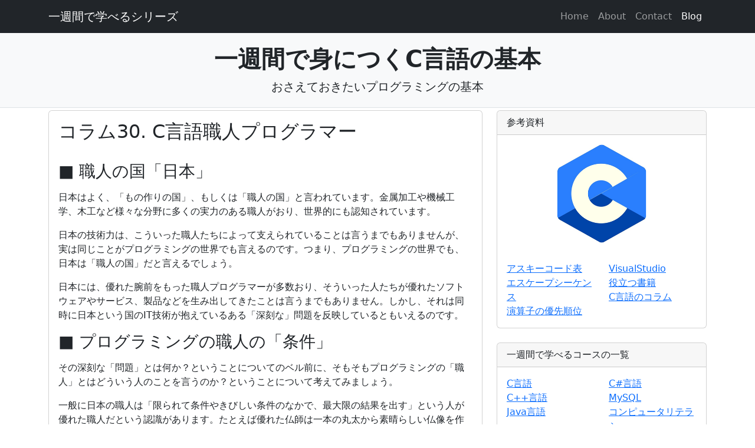

--- FILE ---
content_type: text/html
request_url: http://c-lang.sevendays-study.com/column-30.html
body_size: 6469
content:
<!DOCTYPE html>
<html lang="jp">

<head>
    <meta charset="utf-8" />
    <meta name="viewport" content="width=device-width, initial-scale=1, shrink-to-fit=no" />
    <meta name="keywords" content="C,C言語,入門,初心者,ビギナー,入門,プログラミング,一週間,学習" lang="ja" xml:lang="ja" />
    <meta name="description" content="プログラミングの初心者でも1週間でC言語プログラミングが出来るように、基礎からきちんと学べるC言語入門サイトです。基本的なプログラミングの方法から、オブジェクト指向を使ってプログラムを作る方法まで解説します。" lang="ja" xml:lang="ja" />
    <meta name="author" content="亀田健司" />
    <title>一週間で学べるシリーズ - おさえておきたいプログラミングの基本</title>
    <!-- Favicon-->
    <link rel="icon" type="image/x-icon" href="assets/favicon.ico" />
    <!-- Core theme CSS (includes Bootstrap)-->
    <link href="css/styles.css" rel="stylesheet" />
    <!-- Output CSS -->
    <link href="css/style-source.css" rel="stylesheet" />
    <!-- prism -->
    <link href="css/prism.css" rel="stylesheet" />
    <!-- Google tag (gtag.js) -->
    <script async src="https://www.googletagmanager.com/gtag/js?id=UA-48887342-1"></script>
    <script>
        window.dataLayer = window.dataLayer || [];
        function gtag() { dataLayer.push(arguments); }
        gtag('js', new Date());

        gtag('config', 'UA-48887342-1');
    </script>
</head>

<body>
    <!-- Responsive navbar-->
    <nav class="navbar navbar-expand-lg navbar-dark bg-dark">
        <div class="container">
            <a class="navbar-brand" href="index.html">一週間で学べるシリーズ</a>
            <button class="navbar-toggler" type="button" data-bs-toggle="collapse" data-bs-target="#navbarSupportedContent" aria-controls="navbarSupportedContent" aria-expanded="false" aria-label="Toggle navigation"><span class="navbar-toggler-icon"></span></button>
            <div class="collapse navbar-collapse" id="navbarSupportedContent">
                <ul class="navbar-nav ms-auto mb-2 mb-lg-0">
                    <li class="nav-item"><a class="nav-link" href="index.html">Home</a></li>
                    <li class="nav-item"><a class="nav-link" href="https://sevendays-study.com/privacypolicy.html">About</a></li>
                    <li class="nav-item"><a class="nav-link" href="https://shift-system.jp">Contact</a></li>
                    <li class="nav-item"><a class="nav-link active" aria-current="page" href="https://qiita.com/kameda05">Blog</a></li>
                </ul>
            </div>
        </div>
    </nav>
    <!-- Page header with logo and tagline-->
    <header class="py-1 bg-light border-bottom mb-1">
        <div class="container">
            <div class="text-center my-3">
                <h1 class="fw-bolder">一週間で身につくC言語の基本</h1>
                <p class="lead mb-0">おさえておきたいプログラミングの基本</p>
            </div>
        </div>
    </header>
    <!-- Page content-->
    <div class="container">
        <div class="row">
            <!-- Blog entries-->
            <div class="col-lg-8">
                <!-- main contents -->
                <div class="card mb-4">
                    <div class="card-body">
                        <h2 class="card-title h2">コラム30.&nbsp;C言語職人プログラマー</h2>
                        <br>
                        <h3 class="h3 mb-3">■&nbsp;職人の国「日本」</h3>
                        <p>日本はよく、「もの作りの国」、もしくは「職人の国」と言われています。金属加工や機械工学、木工など様々な分野に多くの実力のある職人がおり、世界的にも認知されています。</p>
                        <p>日本の技術力は、こういった職人たちによって支えられていることは言うまでもありませんが、実は同じことがプログラミングの世界でも言えるのです。つまり、プログラミングの世界でも、日本は「職人の国」だと言えるでしょう。</p>
                        <p>日本には、優れた腕前をもった職人プログラマーが多数おり、そういった人たちが優れたソフトウェアやサービス、製品などを生み出してきたことは言うまでもありません。しかし、それは同時に日本という国のIT技術が抱えているある「深刻な」問題を反映しているともいえるのです。</p>
                        <h3 class="h3 mb-3">■&nbsp;プログラミングの職人の「条件」</h3>
                        <p>その深刻な「問題」とは何か？ということについてのベル前に、そもそもプログラミングの「職人」とはどういう人のことを言うのか？ということについて考えてみましょう。</p>
                        <p>一般に日本の職人は「限られて条件やきびしい条件のなかで、最大限の結果を出す」という人が優れた職人だという認識があります。たとえば優れた仏師は一本の丸太から素晴らしい仏像を作り、金型職人は簡単な道具で機械での加工が不可能とされる超絶技巧の金型を作ることができるといったようなことが、「優れた職人」の定義だと言われています。</p>
                        <p>それはプログラミングに関しても同様で、「限られたメモリ」は、「処理速度の遅いCPU」などといった制限のある道具を使って、いかに効率的に動くプログラム・ソフトウェアを開発できるか…といったことが優秀な職人プログラマーの条件となるでしょう。そういった環境では、アセンブラ及び、アセンブラに近いコードを吐きだせるC言語は非常に有効で、そのため日本にはC言語の職人プログラマーが非常に多く存在しています。</p>
                        <h3 class="h3 mb-3">■&nbsp;80年代は日本ITの黄金期</h3>
                        <p>そういったこともあり、日本のITは80年代に黄金期を迎えます。当時のコンピュータは8ビットおよび16ビットが主流で、現在のコンピュータに比べて性能はお粗末なものでした。</p>
                        <p>そのため日本のプログラマーの「超絶技巧」が本領を発揮する時代でした。特にその実力が発揮されたのがゲームの世界で、さほど性能の良くないアーケードゲーム機や家庭用のゲーム専用機のためのゲームプログラマーは、限られたメモリ、遅いCPUといういわば「劣悪」な環境でのプログラミングに長けており、日本から任天堂をはじめとする世界的なゲームメーカーが生まれる原動力となりました。</p>
                        <p>また、当時は日本のエレクトロニクス産業の全盛期であると同時に「マイコン」と呼ばれたコンピュータが家電製品に採用され始めた時代でもありました。そういったこともあり、世界を席巻した家電製品と共に、日本のIT技術も世界のトップクラスに躍り出ることができました。</p>
                        <h3 class="h3 mb-3">■&nbsp;長所が短所に転じる</h3>
                        <p>実は、こういった日本の「職人技」が、90年代に入ってから徐々に日本の「弱み」に転じていくのです。日本の技術は「道具が使いづらいのなら、訓練と努力でその道具を使いこなすまでに実力をつける」という発想です。</p>
                        <p>しかし、一般に日本以外の国、特にアメリカを中心とする欧米諸国の発想は、「道具がつかいづらいのなら、より使いやすい道具を作る」という発想をするのです。そのため、C言語が使いづらいのなら、その弱点を補うためにC++言語、Java、C#言語…といった新しい言語を開発し、CUIのOSが使いづらいのなら、MacOSやWindowsなどのGUIとマウスで操作できるOSを作り、CPUが遅いのなら、よりスピードの速いCPUを開発する、という発想をするわけです。</p>
                        <p>すると、相変わらず限られた条件のなかで最大限のパフォーマンスを出すことに労力を費やしている職人たちは、気が付けば自分の超絶技巧で実現していた技術が、素人でも最新の道具を使えば簡単に実現できるようになっているわけです。</p>
                        <h3 class="h3 mb-3">■&nbsp;職人は時代の変化についていけない？</h3>
                        <p>通常、大工などの職人は、熟練の世界で年齢が高くなるとその技術が円熟する世界だと言われています。しかし、IT、とくにプログラミングの世界には「35歳定年説」という言葉があるように、熟練とは無縁の世界だと言われています。</p>
                        <p>そういったことがおこるのは、おそらくこの業界の技術が急速な変化を遂げている分野だからといえるでしょう。つまり、極論するともしかしたらIT業界は円熟とは無縁の世界…なのかもしれません。そのため、90年代以降日本が世界的なIT技術の発展に取り残されてしまったのはある意味必然なのかもしれません。</p>
                        <h3 class="h3 mb-3">■&nbsp;本当に職人は不必要なの？</h3>
                        <p>では、本当に「職人」は不必要なのでしょうか？結論から言うと決してそんなことをありません。一例をあげると、現在世界で最も古いプログラミング言語の一つであるCOBOLのプログラマーが不足しており、わざわざ新人を教育し、COBOL言語を教えている企業すらあるくらいです。</p>
                        <p>COBOLプログラマーが不足する背景には、官公庁や金融機関などで使われている基幹システムであるメーンフレームコンピュータというのは、長らく使われていることもありそう簡単に新しいものにシステムを置き換えることができないことから、古いシステムを延々と使い続けなくてはならない、という問題があるからです。</p>
                        <p>そのため、熟練したCOBOLプログラマーが高齢化し、一線から退いてくることにより人材が不足してくると、こういったシステムをメンテナンスする技術者がいなくなってしまいます。そういったこともあり、今後はCOBOLに限らず古いシステムのメンテナンスや改良を行える技術者はますます不足してしまうでしょう。特にC言語に関しては、過去に作られれたシステムの蓄積が膨大にあるためにそう簡単になくなることは考えづらいため、COBOLと同じようなことが起こる可能性が高いと言えます。</p>
                        <p>こういった古い技術を新人に一から教育し、一人前になるまで育成するのと、熟練した技術者に長く働いてもらうのであるのでは、どちらのほうが効率が良いか？ということを考えると、当然ながら断然後者のほうが良いということになります。そういった時代にこそ、再び職人プログラマーの実力が発揮されるようになることでしょう。</p>
                    </div>
                    <!-- Pagination-->
                    <nav aria-label="Pagination">
                        <ul class="pagination justify-content-center my-4">
                            <li class="page-item active"><a class="page-link" href="column-29.html">Back</a></li>
                            <li class="page-item" aria-current="page"><a class="page-link" href="column.html">Top</a></li>
                            <!-- 次のページへのリンク-->
                            <li class="page-item active"><a class="page-link" href="column-31.html">Next</a></li>
                        </ul>
                    </nav>
                </div>
            </div>
            <!-- Side widgets-->
            <div class="col-lg-4">
                <!-- Categories widget-->
                <div class="card mb-4">
                    <div class="card-header">参考資料</div>
                    <a href="https://c-lang.sevendays-study.com/"><img class="card-img-top" src="./img/c-lang.png" alt="..." /></a>
                    <div class="card-body">
                        <div class="row">
                            <div class="col-sm-6">
                                <ul class="list-unstyled mb-0">
                                    <li><a href="appendix2.html">アスキーコード表</a></li>
                                    <li><a href="appendix3.html">エスケープシーケンス</a></li>
                                    <li><a href="appendix3.html">演算子の優先順位</a></li>
                                </ul>
                            </div>
                            <div class="col-sm-6">
                                <ul class="list-unstyled mb-0">
                                    <li><a href="development1.html">VisualStudio</a></li>
                                    <li><a href="appendix1.html">役立つ書籍</a></li>
                                    <li><a href="column.html">C言語のコラム</a></li>
                                </ul>
                            </div>
                        </div>
                    </div>
                </div>
                <div class="card mb-4">
                    <div class="card-header">一週間で学べるコースの一覧</div>
                    <div class="card-body">
                        <div class="row">
                            <div class="col-sm-6">
                                <ul class="list-unstyled mb-0">
                                    <li><a href="https://c-lang.sevendays-study.com/">C言語</a></li>
                                    <li><a href="https://cpp-lang.sevendays-study.com/">C++言語</a></li>
                                    <li><a href="https://java.sevendays-study.com/">Java言語</a></li>
                                </ul>
                            </div>
                            <div class="col-sm-6">
                                <ul class="list-unstyled mb-0">
                                    <li><a href="https://csharp.sevendays-study.com/">C#言語</a></li>
                                    <li><a href="https://web.sevendays-study.com/mysql/">MySQL</a></li>
                                    <li><a href="https://sevendays-study.com/computer-literacy/">コンピュータリテラシ</a></li>
                                </ul>
                            </div>
                        </div>
                    </div>
                </div>
                <div class="card mb-4">
                    <div class="card-header">Udemy</div>
                    <a href="https://www.udemy.com/course/cc-lubmn/"><img class="card-img-top" src="./img/udemy.png" alt="..." /></a>
                    <div class="card-body">
                        <div class="small text-muted">2024/10/01</div>
                        <h2 class="card-title h4">Udemyでも学びましょう！</h2>
                        <p class="card-text">一週間でわかるC言語・C++言語がオンライン講座になりました！<b>動画</b>と<b>音声</b>によってさらにわかりやすくなりました!!
                            1講座で2つの言語を学ぶことができる上に、<b>練習問題の回答もダウンロードできます。</b></p>
                        <a class="btn btn-primary" href="https://www.udemy.com/course/cc-lubmn/">Read →</a>
                    </div>
                </div>
                <div class="card mb-4">
                    <div class="card-header">Impress一週間シリーズ</div>
                    <a target="_blank" href="https://www.amazon.co.jp/1%25E9%2580%25B1%25E9%2596%2593%25E3%2581%25A7C%25E8%25A8%2580%25E8%25AA%259E%25E3%2581%25AE%25E5%259F%25BA%25E7%25A4%258E%25E3%2581%258C%25E5%25AD%25A6%25E3%2581%25B9%25E3%2582%258B%25E6%259C%25AC-%25E4%25BA%2580%25E7%2594%25B0%25E5%2581%25A5%25E5%258F%25B8-ebook/dp/B08FSKF3KV/?_encoding=UTF8&amp;pd_rd_w=3xi81&amp;content-id=amzn1.sym.40b77006-462b-43ea-a608-25dcf53d35e8&amp;pf_rd_p=40b77006-462b-43ea-a608-25dcf53d35e8&amp;pf_rd_r=356-2661968-1499022&amp;pd_rd_wg=qMTA2&amp;pd_rd_r=e8c5a384-baaa-44de-b378-64b99bb476e8&amp;ref_=aufs_ap_sc_dsk&_encoding=UTF8&tag=s03ef-22&linkCode=ur2&linkId=f09d04a7a56f3a1a6923e6f3f2b5f7c5&camp=247&creative=1211"><img class="card-img-top" src="./img/c-lang-book.png" alt="1週間でC言語の基礎が学べる本" /></a>
                    <div class="card-body">
                        <div class="small text-muted">2024/10/01</div>
                        <h2 class="card-title h4">書籍化された一週間シリーズ</h2>
                        <p class="card-text">本講座が「<a target="_blank" href="https://www.amazon.co.jp/1%25E9%2580%25B1%25E9%2596%2593%25E3%2581%25A7C%25E8%25A8%2580%25E8%25AA%259E%25E3%2581%25AE%25E5%259F%25BA%25E7%25A4%258E%25E3%2581%258C%25E5%25AD%25A6%25E3%2581%25B9%25E3%2582%258B%25E6%259C%25AC-%25E4%25BA%2580%25E7%2594%25B0%25E5%2581%25A5%25E5%258F%25B8-ebook/dp/B08FSKF3KV/?_encoding=UTF8&amp;pd_rd_w=3xi81&amp;content-id=amzn1.sym.40b77006-462b-43ea-a608-25dcf53d35e8&amp;pf_rd_p=40b77006-462b-43ea-a608-25dcf53d35e8&amp;pf_rd_r=356-2661968-1499022&amp;pd_rd_wg=qMTA2&amp;pd_rd_r=e8c5a384-baaa-44de-b378-64b99bb476e8&amp;ref_=aufs_ap_sc_dsk&_encoding=UTF8&tag=s03ef-22&linkCode=ur2&linkId=f09d04a7a56f3a1a6923e6f3f2b5f7c5&camp=247&creative=1211">1週間でC言語の基礎が学べる本</a>」として書籍化されました！サイトの内容プラスアルファでより学習しやすくなっています！Impressより発売中です!!</p>
                        <a class="btn btn-primary" target="_blank" href="https://www.amazon.co.jp/1%25E9%2580%25B1%25E9%2596%2593%25E3%2581%25A7C%25E8%25A8%2580%25E8%25AA%259E%25E3%2581%25AE%25E5%259F%25BA%25E7%25A4%258E%25E3%2581%258C%25E5%25AD%25A6%25E3%2581%25B9%25E3%2582%258B%25E6%259C%25AC-%25E4%25BA%2580%25E7%2594%25B0%25E5%2581%25A5%25E5%258F%25B8-ebook/dp/B08FSKF3KV/?_encoding=UTF8&amp;pd_rd_w=3xi81&amp;content-id=amzn1.sym.40b77006-462b-43ea-a608-25dcf53d35e8&amp;pf_rd_p=40b77006-462b-43ea-a608-25dcf53d35e8&amp;pf_rd_r=356-2661968-1499022&amp;pd_rd_wg=qMTA2&amp;pd_rd_r=e8c5a384-baaa-44de-b378-64b99bb476e8&amp;ref_=aufs_ap_sc_dsk&_encoding=UTF8&tag=s03ef-22&linkCode=ur2&linkId=f09d04a7a56f3a1a6923e6f3f2b5f7c5&camp=247&creative=1211">Read →</a>
                        <a href="https://www.amazon.co.jp/stores/%E4%BA%80%E7%94%B0-%E5%81%A5%E5%8F%B8/author/B087D6917Q?ref=ap_rdr&isDramIntegrated=true&shoppingPortalEnabled=true"></a>
                    </div>
                </div>
                    <div class="card mb-4">
                        <div class="card-header">Impress一週間シリーズ</div>
                        <a href="https://www.amazon.co.jp/stores/%E4%BA%80%E7%94%B0-%E5%81%A5%E5%8F%B8/author/B087D6917Q?ref=ap_rdr&isDramIntegrated=true&shoppingPortalEnabled=true"><img class="card-img-top" src="./img/amazon.jpg" alt="..." /></a>
                        <div class="card-body">
                            <div class="small text-muted">2024/10/01</div>
                            <h2 class="card-title h4">書籍化された一週間シリーズ</h2>
                            <p class="card-text">一週間シリーズは書籍化されています。こちらもどうぞ！</p>
                            <a class="btn btn-primary" href="https://www.amazon.co.jp/stores/%E4%BA%80%E7%94%B0-%E5%81%A5%E5%8F%B8/author/B087D6917Q?ref=ap_rdr&isDramIntegrated=true&shoppingPortalEnabled=true">Read →</a>
                        </div>
                    </div>
                    <div class="card mb-4">
                        <div class="card-header">プログラマーなら欲しいグッズ</div>
                        <a href="https://sevendays-study.com/programminggoods.html"><img class="card-img-top" src="./img/programminggoods.png" alt="プログラミンググッズ" /></a>
                        <div class="card-body">
                            <h2 class="card-title h4">プログラミンググッズ</h2>
                            <p class="card-text">快適なプログラミング環境を構築したい人々にぜひとも揃えてほしいグッズです。</p>
                            <a class="btn btn-primary" href="https://sevendays-study.com/programminggoods.html">Read →</a>
                        </div>
                    </div>                    
		            <div class="card mb-4">
                        <div class="card-header">制作・管理</div>
                        <a href="http://shift-system.jp"><img class="card-img-top" src="./img/shift-system.png" alt="シフトシステム株式会社" /></a>
                        <div class="card-body">
                            <h2 class="card-title h4">シフトシステム株式会社</h2>
                            <p class="card-text">このサイトはシフトシステム株式会社によって制作・管理がなされています。</p>
                            <a class="btn btn-primary" href="http://shift-system.jp">Read →</a>
                        </div>
                    </div>
            </div>
        </div>
    </div>
    <!-- Footer-->
    <footer class="py-5 bg-dark">
        <div class="container">
            <p class="m-0 text-center text-white">Copyright &copy; <a href="http://shift-system.jp/">shift-system.jp</a> All Rights Reserved.</p>
        </div>
    </footer>
    <!-- Bootstrap core JS-->
    <script src="https://cdn.jsdelivr.net/npm/bootstrap@5.2.3/dist/js/bootstrap.bundle.min.js"></script>
    <!-- Core theme JS-->
    <script src="js/scripts.js"></script>
    <!-- Prism JS -->
    <script src="js/prism.js"></script>
</body>

</html>

--- FILE ---
content_type: text/css
request_url: http://c-lang.sevendays-study.com/css/style-source.css
body_size: 313
content:
.output-area {
    background-color: black;
    color: white;
    padding: 10px;
    font-family: monospace;
    white-space: pre; /* プリフォーマットテキストのためのスタイル */
    border-radius: 0.5em;
    border: 0.3em solid #545454;
    box-shadow: 1px 1px 0.5em #000 inset;
    margin: 0.5em 0;
    overflow: auto;
    padding: 1em;
    font-family:Consolas,Monaco,'Andale Mono','Ubuntu Mono',monospace;
    font-size:1em;
}